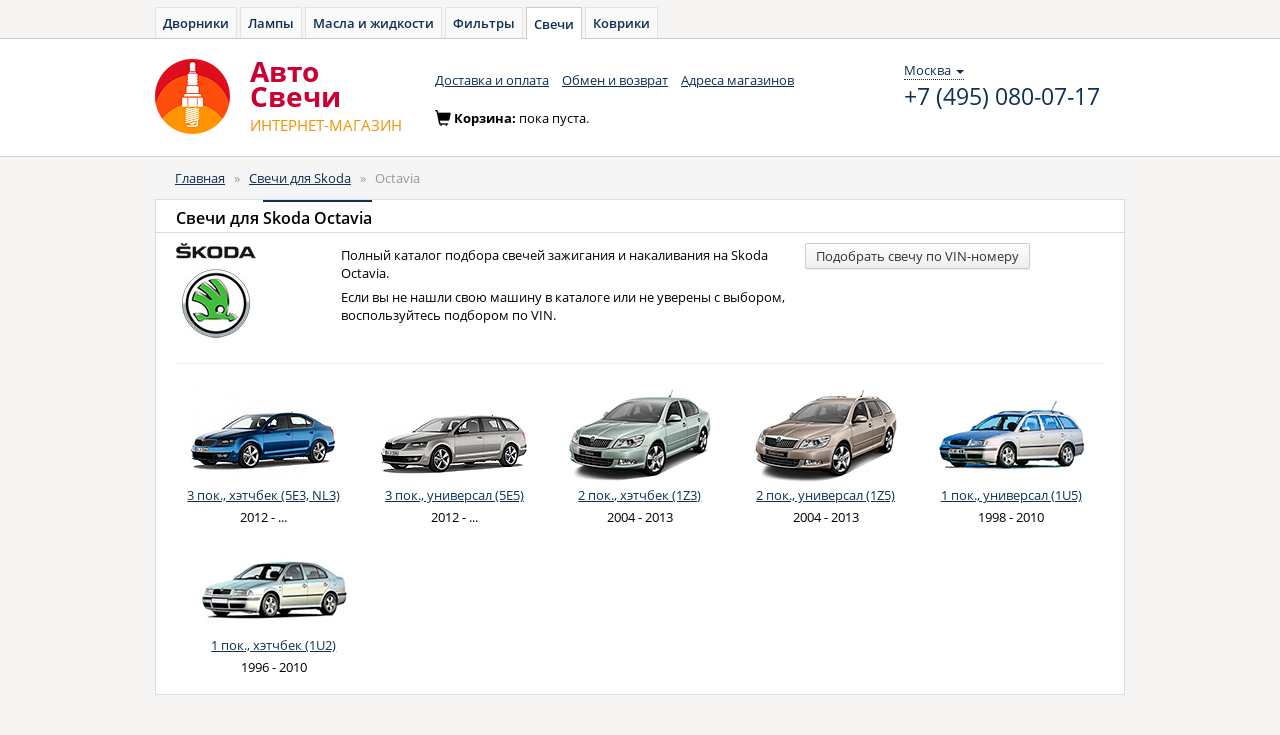

--- FILE ---
content_type: text/html; charset=UTF-8
request_url: https://avto-svecha.ru/auto/skoda/octavia.html
body_size: 4810
content:
<!DOCTYPE html>
<html lang="ru">
<head>
    <meta charset="utf-8">
    <meta name="Description" content="Свечи для Skoda Octavia (Скода, Шкода Октавия, Октавиа). Каталог для подбора свечей на Skoda Octavia.">
    <meta name="Keywords" content="Автомобильные свечи, Skoda, Скода, Шкода, Octavia, Октавия, Октавиа, подбор, подобрать, свечки, каталог">

    <!--[if lt IE 8]>
    <link rel="stylesheet" type="text/css" href="/css/ie.css" media="screen, projection" />
    <![endif]-->

    <link rel="shortcut icon" href="/favicon.ico" type="image/x-icon">

    <link rel="stylesheet" type="text/css" href="/css/open-sans.css" media="all" />
    <link rel="stylesheet" href="https://maxcdn.bootstrapcdn.com/font-awesome/4.5.0/css/font-awesome.min.css">

    <link rel="stylesheet" type="text/css" href="/js/components/bootstrap/dist/css/bootstrap.min.css" media="all" />
    <link rel="stylesheet" type="text/css" href="/css/main.css" media="all" />
    <link rel="stylesheet" type="text/css" href="/css/owner.css" media="all" />

    <script src="/js/components/jquery/dist/jquery.min.js" type="text/javascript"></script>

    
    <script src="/js/components/angular/angular.min.js" type="text/javascript"></script>
    <script src="/js/core.js" type="text/javascript"></script>

            <script src="/js/controllers/autoApp.js" type="text/javascript"></script>
    
    <link rel="stylesheet" type="text/css" href="/js/fancybox/jquery.fancybox.min.css">
    <script src="//cdnjs.cloudflare.com/ajax/libs/jquery.maskedinput/1.4.1/jquery.maskedinput.min.js" type="text/javascript"></script>

    <script src="/js/service/cart.js" type="text/javascript"></script>

    <link rel="stylesheet" type="text/css" href="/js/components/bootstrap-treeview/dist/bootstrap-treeview.min.css"/>
    <script src="/js/custom/bootstrap-treeview.min.js"></script>

    <script src="/js/controllers/headerController.js" type="text/javascript"></script>

            <!-- Yandex.Metrika counter -->
        <script type="text/javascript" >
            window.yaParams = {};
            window.dataLayer = window.dataLayer || [];
            (function (d, w, c) {
                (w[c] = w[c] || []).push(function() {
                    try {
                        // AS
                        w.yaCounter35720390 = new Ya.Metrika({
                            id: 35720390,
                            webvisor:true,
                            ecommerce:true,
                            clickmap:true,
                            accurateTrackBounce:true,
                            params: window.yaParams || {}
                        });
                        // AZ
                        w.yaCounter46221909 = new Ya.Metrika({
                            id:46221909,
                            clickmap:true,
                            trackLinks:true,
                            accurateTrackBounce:true,
                            webvisor:true,
                            ecommerce:true,
                            params: window.yaParams || {}
                        });
                    } catch(e) { }
                });

                var n = d.getElementsByTagName("script")[0],
                    s = d.createElement("script"),
                    f = function () { n.parentNode.insertBefore(s, n); };
                s.type = "text/javascript";
                s.async = true;
                s.src = "https://mc.yandex.ru/metrika/watch.js";

                if (w.opera == "[object Opera]") {
                    d.addEventListener("DOMContentLoaded", f, false);
                } else { f(); }
            })(document, window, "yandex_metrika_callbacks");
        </script>
        <noscript>
            <div>
                <img src="https://mc.yandex.ru/watch/35720390" style="position:absolute; left:-9999px;" alt="" />
                <img src="https://mc.yandex.ru/watch/46221909" style="position:absolute; left:-9999px;" alt="" />
            </div>
        </noscript>

        <!-- Global Site Tag (gtag.js) - Google Analytics -->
        <script async src="https://www.googletagmanager.com/gtag/js?id=UA-51014896-9"></script>
        <script>
            window.dataLayer = window.dataLayer || [];
            function gtag(){dataLayer.push(arguments);}
            gtag('js', new Date());

            gtag('config', 'UA-51014896-9');
        </script>

    
    <script type="text/javascript">
/*<![CDATA[*/

            var anotherProjectUrls=["https:\/\/avto-dvorniki.ru","https:\/\/avto-lampa.ru","https:\/\/avto-maslo.ru","https:\/\/avto-filter.ru","https:\/\/avto-kover.ru","https:\/\/1zr.ru","https:\/\/avto-zakaz.ru","https:\/\/mexanic.ru\/tormoza\/t-diski","https:\/\/mexanic.ru\/tormoza\/t-kolodki","https:\/\/mexanic.ru"];
            
/*]]>*/
</script>
<title>Свечи для Skoda Octavia. Каталог для подбора свечей зажигания и накаливания - Авто-Cвечи</title>
</head>
<body>
<div ng-cloak class="ng-cloak" ng-app="autoApp" id="hc" ng-controller="headerController as header">
    <script>
        window.initData = {
            carsmodule: {
                types:[{"id":"1","name":"\u0410\u0432\u0442\u043e\u043c\u043e\u0431\u0438\u043b\u044c\u043d\u044b\u0435 \u0441\u0432\u0435\u0447\u0438","url":"auto"},{"id":"2","name":"\u041c\u043e\u0442\u043e\u0446\u0438\u043a\u043b\u0435\u0442\u043d\u044b\u0435 \u0441\u0432\u0435\u0447\u0438","url":"moto"}],
                cars:[{"carId":"1","typeId":"1","id":"1","name":"Acura","url":"acura"},{"carId":"2","typeId":"1","id":"2","name":"Audi","url":"audi"},{"carId":"3","typeId":"1","id":"3","name":"BMW","url":"bmw"},{"carId":"4","typeId":"1","id":"4","name":"Cadillac","url":"cadillac"},{"carId":"5","typeId":"1","id":"5","name":"Chevrolet","url":"chevrolet"},{"carId":"6","typeId":"1","id":"6","name":"Chrysler","url":"chrysler"},{"carId":"7","typeId":"1","id":"7","name":"Citroen","url":"citroen"},{"carId":"8","typeId":"1","id":"8","name":"Daewoo","url":"daewoo"},{"carId":"9","typeId":"1","id":"9","name":"Datsun","url":"datsun"},{"carId":"10","typeId":"1","id":"10","name":"Fiat","url":"fiat"},{"carId":"11","typeId":"1","id":"11","name":"Ford","url":"ford"},{"carId":"12","typeId":"1","id":"12","name":"Honda","url":"honda"},{"carId":"13","typeId":"1","id":"13","name":"Hummer","url":"hummer"},{"carId":"14","typeId":"1","id":"14","name":"Hyundai","url":"hyundai"},{"carId":"15","typeId":"1","id":"15","name":"Infiniti","url":"infiniti"},{"carId":"16","typeId":"1","id":"16","name":"Jaguar","url":"jaguar"},{"carId":"17","typeId":"1","id":"17","name":"Jeep","url":"jeep"},{"carId":"18","typeId":"1","id":"18","name":"Kia","url":"kia"},{"carId":"19","typeId":"1","id":"19","name":"Land Rover","url":"land-rover"},{"carId":"20","typeId":"1","id":"20","name":"Lexus","url":"lexus"},{"carId":"21","typeId":"1","id":"21","name":"Mazda","url":"mazda"},{"carId":"22","typeId":"1","id":"22","name":"Mercedes-Benz","url":"mercedes-benz"},{"carId":"23","typeId":"1","id":"23","name":"Mitsubishi","url":"mitsubishi"},{"carId":"24","typeId":"1","id":"24","name":"Nissan","url":"nissan"},{"carId":"25","typeId":"1","id":"25","name":"Opel","url":"opel"},{"carId":"26","typeId":"1","id":"26","name":"Peugeot","url":"peugeot"},{"carId":"27","typeId":"1","id":"27","name":"Porsche","url":"porsche"},{"carId":"28","typeId":"1","id":"28","name":"Renault","url":"renault"},{"carId":"29","typeId":"1","id":"29","name":"Saab","url":"saab"},{"carId":"30","typeId":"1","id":"30","name":"Seat","url":"seat"},{"carId":"31","typeId":"1","id":"31","name":"Skoda","url":"skoda"},{"carId":"32","typeId":"1","id":"32","name":"SsangYong","url":"ssangyong"},{"carId":"33","typeId":"1","id":"33","name":"Subaru","url":"subaru"},{"carId":"34","typeId":"1","id":"34","name":"Suzuki","url":"suzuki"},{"carId":"35","typeId":"1","id":"35","name":"Toyota","url":"toyota"},{"carId":"36","typeId":"1","id":"36","name":"Volkswagen","url":"volkswagen"},{"carId":"37","typeId":"1","id":"37","name":"Volvo","url":"volvo"},{"carId":"38","typeId":"1","id":"38","name":"LADA (\u0412\u0410\u0417)","url":"vaz"},{"carId":"39","typeId":"1","id":"39","name":"Chery","url":"chery"}],
                mainModels: [],
                models: [],
                years: [],
                modify: [],
                select: {},
            },
            search: [],
        };
    </script>

        <div class="toptabs">
        <a href="https://avto-dvorniki.ru">Дворники</a><a href="https://avto-lampa.ru">Лампы</a><a href="https://avto-maslo.ru">Масла и жидкости</a><a href="https://avto-filter.ru">Фильтры</a><a class="active" href="/">Свечи</a><a href="https://avto-kover.ru">Коврики</a>    </div>

    <nav class="navbar navbar-default" role="navigation">
        <div class="wrapper">
            <div class="navbar-header">
                <a class="navbar-brand" href="/"><img alt="Авто-Cвечи" src="/images/logo-svecha.png"></a>
                <a class="navbar-brand" href="/"><div class="brand_name"><span>Авто</span><span>Cвечи</span><small><span class="text-uppercase">интернет-магазин</span></small></div></a>
            </div>
            <div class="navbar_top" id="navbar-top">
                <ul class="nav navbar-nav list-inline">
    <li><a href="/delivery.html">Доставка и оплата</a></li>
    <li><a href="/pages/return.html">Обмен и возврат</a></li>
    <li><a href="/shops.html">Адреса магазинов</a></li>
</ul>                <div class="navbar-right contacts">
                    <div>
                        <div class="location-selection-container">
    <a class="location-link">Москва <b class="caret"></b></a>
</div>
<a class="visitorPhone" href="tel:+7 (495) 080-07-17">+7 (495) 080-07-17</a>
                                            </div>
                </div>
            </div>
            <div class="cart form-inline" id="cart-container-empty" style="display: block">
                <div class="form-group">
                    <span class="glyphicon glyphicon-shopping-cart icon" aria-hidden="true"></span>Корзина: <span>пока пуста.</span>
                </div>
            </div>
            <div class="cart form-inline" id="cart-container-data" style="display: none">
                <div class="form-group">
                    <span class="glyphicon glyphicon-shopping-cart icon" aria-hidden="true"></span>Корзина:
                    <a href="https://mexanic.ru/cart?az_uid=1600bcd99d948fa3b48687469353ae40" rel="nofollow noindex" class="dotted_link">
                        <span id="cart-quantity">0</span> тов на <span id="cart-amount">0</span>
                        <span> </span>
                        <i class="fa fa-rub"></i>
                    </a>
                </div>
                <div class="form-group">
                    <a href="https://mexanic.ru/cart?az_uid=1600bcd99d948fa3b48687469353ae40" rel="nofollow noindex" class="order btn btn-warning btn-sm"><i></i><span class="btn_content">Оформить заказ</span></a>
                </div>
            </div>
        </div>
    </nav>
    <div class="container">
        <div class="content">
            <div class="row">
                <div class="col-xs-12 col-sm-12 col-md-12">

                    
                    <ol class="breadcrumb">
<li><a href="/">Главная</a></li><span>&nbsp;&nbsp;&raquo;&nbsp;&nbsp;</span><li><a href="/auto/skoda.html">Свечи для Skoda</a></li><span>&nbsp;&nbsp;&raquo;&nbsp;&nbsp;</span><li><span>Octavia</span></li></ol><!-- breadcrumbs -->
                                                                            </div>
            </div>
            <div class="row">
                
	
<div class="col-xs-12 col-sm-12 col-md-12">
    <div class="panel panel-default">
        <div class="panel-heading">
            <h1 class="panel-title">Свечи для <span class="active">Skoda Octavia</span></h1>
        </div>
        <div class="panel-body">
            <div class="panel-item block_filter">
                <div class="row">
                    <div class="col-xs-2">
                        <img src="/images/collection/cars/skoda-5885cf11afbb5.jpg" alt="Свечи для Skoda Octavia" />                    </div>
                    <div class="col-xs-6">
                        <p>Полный каталог подбора свечей зажигания и накаливания
                            на Skoda Octavia.</p>
                        <p>Если вы не нашли свою машину в каталоге или не уверены с выбором, воспользуйтесь подбором по
                            VIN.</p>
                    </div>
                    <div class="col-xs-4">
                        <a href="/pages/vin-search.html" title="подбор свечей по VIN-номеру"
                           class="btn btn-default btn-sm">Подобрать свечу по VIN-номеру</a>
                    </div>
                </div>
                <hr>
                <div class="row">
                                            <div class="col-xs-1-5 text-center model-tile">
                                                            <a href="/auto/skoda/octavia/3-pok-hehtchbek-5e3-nl3.html"><img src="/images/collection/cars/skoda-octavia-a7-hatch-58bdde3127f5b.jpg" alt="Свечи для Skoda Octavia 3 пок., хэтчбек (5E3, NL3)" /></a>                                                        <a href="/auto/skoda/octavia/3-pok-hehtchbek-5e3-nl3.html">3 пок., хэтчбек (5E3, NL3)</a>                            <br>
                            2012 - ...                        </div>
                                            <div class="col-xs-1-5 text-center model-tile">
                                                            <a href="/auto/skoda/octavia/3-pok-universal-5e5.html"><img src="/images/collection/cars/skoda-octavia-a7-univer-58bdde3a86c08.jpg" alt="Свечи для Skoda Octavia 3 пок., универсал (5E5)" /></a>                                                        <a href="/auto/skoda/octavia/3-pok-universal-5e5.html">3 пок., универсал (5E5)</a>                            <br>
                            2012 - ...                        </div>
                                            <div class="col-xs-1-5 text-center model-tile">
                                                            <a href="/auto/skoda/octavia/2-pok-hehtchbek-1z3.html"><img src="/images/collection/cars/skoda-octavia-a5-hatch-58bdde9a4962b.jpg" alt="Свечи для Skoda Octavia 2 пок., хэтчбек (1Z3)" /></a>                                                        <a href="/auto/skoda/octavia/2-pok-hehtchbek-1z3.html">2 пок., хэтчбек (1Z3)</a>                            <br>
                            2004 - 2013                        </div>
                                            <div class="col-xs-1-5 text-center model-tile">
                                                            <a href="/auto/skoda/octavia/2-pok-universal-1z5.html"><img src="/images/collection/cars/skoda-octavia-a5-univer-58bdde91f0f61.jpg" alt="Свечи для Skoda Octavia 2 пок., универсал (1Z5)" /></a>                                                        <a href="/auto/skoda/octavia/2-pok-universal-1z5.html">2 пок., универсал (1Z5)</a>                            <br>
                            2004 - 2013                        </div>
                                            <div class="col-xs-1-5 text-center model-tile">
                                                            <a href="/auto/skoda/octavia/1-pok-universal-1u5.html"><img src="/images/collection/cars/octavia-2-58c14772ead35.jpg" alt="Свечи для Skoda Octavia 1 пок., универсал (1U5)" /></a>                                                        <a href="/auto/skoda/octavia/1-pok-universal-1u5.html">1 пок., универсал (1U5)</a>                            <br>
                            1998 - 2010                        </div>
                                            <div class="col-xs-1-5 text-center model-tile">
                                                            <a href="/auto/skoda/octavia/1-pok-hehtchbek-1u2.html"><img src="/images/collection/cars/octavia-1-58c147792b409.jpg" alt="Свечи для Skoda Octavia 1 пок., хэтчбек (1U2)" /></a>                                                        <a href="/auto/skoda/octavia/1-pok-hehtchbek-1u2.html">1 пок., хэтчбек (1U2)</a>                            <br>
                            1996 - 2010                        </div>
                                    </div>

            </div>
        </div>
    </div>
</div>



            </div>
        </div>
    </div>
	
			
    <footer>
        <div class="wrapper">
            <div class="row">
                <div class="col-xs-1 col-sm-1 col-md-1">
                    <ul class="nav nav-stacked">
                        <li class="active"><a href="/">Главная</a></li>
                        <li><a href="/brands.html">Бренды</a></li>
                        <li><a href="/news.html">Новости</a></li>
                        <li><a href="/pages/contacts.html">Контакты</a></li>
                    </ul>
                </div>
                <div class="col-xs-3 col-sm-3 col-md-3">
                    <ul class="nav nav-stacked">
                        <li><a href="/delivery.html">Доставка и оплата</a></li>
                        <li><a href="/pages/vin-search.html">Подбор по VIN</a></li>
                        <li><a href="/pages/return.html">Обмен и возврат</a></li>
                    </ul>
                </div>
                <address class="col-xs-6 col-sm-6 col-md-6">
                    <span>Россия: <a href="tel:+7 (495) 080-07-17" class="phone_number">+7 (495) 080-07-17</a></span>                </address>
                <div class="copyright col-xs-2 col-sm-2 col-md-2">
                    &copy; Авто-Cвечи<br>2015-2026                </div>
            </div>
        </div>
    </footer>
</div>

<script type="text/javascript" src="/js/main.js"></script>
<script type="text/javascript" src="https://mexanic.ru/templates/def/az/sharedLocation.js"></script>
<script>
    var sharedDataUid = "1600bcd99d948fa3b48687469353ae40";
    var sharedDataSummaryChangeCallback = function(data) {
        var cartEl = $('#cart-container-data');
        if(data.hasOwnProperty('summary') && (data.summary.quantity > 0)) {
            $('#cart-container-empty').hide();
            cartEl.find('#cart-quantity').text(data.summary.quantity);
            cartEl.find('#cart-amount').text(data.summary.amount);
            cartEl.show();
        }
        else {
            cartEl.find('#cart-quantity').text(data.summary.quantity);
            cartEl.find('#cart-amount').text(data.summary.amount);
            cartEl.hide();
            $('#cart-container-empty').show();
        }
    };
</script>
<script type="text/javascript">
/*<![CDATA[*/
window.initData.carsmodule.select = angular.extend(window.initData.carsmodule.select || {}, {"typename":"1"});
/*]]>*/
</script>
</body>
</html>

--- FILE ---
content_type: application/javascript
request_url: https://avto-svecha.ru/js/custom/bootstrap-treeview.min.js
body_size: 3946
content:
!function(a,b,c,d){"use strict";var e="treeview",f={};f.settings={injectStyle:!0,levels:2,expandIcon:"glyphicon glyphicon-plus",collapseIcon:"glyphicon glyphicon-minus",emptyIcon:"glyphicon",nodeIcon:"",selectedIcon:"",checkedIcon:"glyphicon glyphicon-check",uncheckedIcon:"glyphicon glyphicon-unchecked",color:d,backColor:d,borderColor:d,onhoverColor:"#F5F5F5",selectedColor:"#FFFFFF",selectedBackColor:"#428bca",searchResultColor:"#D9534F",searchResultBackColor:d,enableLinks:!1,highlightSelected:!0,highlightSearchResults:!0,showBorder:!0,showIcon:!0,showCheckbox:!1,showTags:!1,multiSelect:!1,onNodeChecked:d,onNodeCollapsed:d,onNodeDisabled:d,onNodeEnabled:d,onNodeExpanded:d,onNodeSelected:d,onNodeUnchecked:d,onNodeUnselected:d,onSearchComplete:d,onSearchCleared:d},f.options={silent:!1,ignoreChildren:!1},f.searchOptions={ignoreCase:!0,exactMatch:!1,revealResults:!0};var g=function(b,c){return this.$element=a(b),this.elementId=b.id,this.styleId=this.elementId+"-style",this.init(c),{options:this.options,init:a.proxy(this.init,this),remove:a.proxy(this.remove,this),getNode:a.proxy(this.getNode,this),getParent:a.proxy(this.getParent,this),getSiblings:a.proxy(this.getSiblings,this),getSelected:a.proxy(this.getSelected,this),getUnselected:a.proxy(this.getUnselected,this),getExpanded:a.proxy(this.getExpanded,this),getCollapsed:a.proxy(this.getCollapsed,this),getChecked:a.proxy(this.getChecked,this),getUnchecked:a.proxy(this.getUnchecked,this),getDisabled:a.proxy(this.getDisabled,this),getEnabled:a.proxy(this.getEnabled,this),selectNode:a.proxy(this.selectNode,this),unselectNode:a.proxy(this.unselectNode,this),toggleNodeSelected:a.proxy(this.toggleNodeSelected,this),collapseAll:a.proxy(this.collapseAll,this),collapseNode:a.proxy(this.collapseNode,this),expandAll:a.proxy(this.expandAll,this),expandNode:a.proxy(this.expandNode,this),toggleNodeExpanded:a.proxy(this.toggleNodeExpanded,this),revealNode:a.proxy(this.revealNode,this),checkAll:a.proxy(this.checkAll,this),checkNode:a.proxy(this.checkNode,this),uncheckAll:a.proxy(this.uncheckAll,this),uncheckNode:a.proxy(this.uncheckNode,this),toggleNodeChecked:a.proxy(this.toggleNodeChecked,this),disableAll:a.proxy(this.disableAll,this),disableNode:a.proxy(this.disableNode,this),enableAll:a.proxy(this.enableAll,this),enableNode:a.proxy(this.enableNode,this),toggleNodeDisabled:a.proxy(this.toggleNodeDisabled,this),search:a.proxy(this.search,this),clearSearch:a.proxy(this.clearSearch,this)}};g.prototype.init=function(b){this.tree=[],this.nodes=[],b.data&&("string"==typeof b.data&&(b.data=a.parseJSON(b.data)),this.tree=a.extend(!0,[],b.data),delete b.data),this.options=a.extend({},f.settings,b),this.destroy(),this.subscribeEvents(),this.setInitialStates({nodes:this.tree},0),this.render()},g.prototype.remove=function(){this.destroy(),a.removeData(this,e),a("#"+this.styleId).remove()},g.prototype.destroy=function(){this.initialized&&(this.$wrapper.remove(),this.$wrapper=null,this.unsubscribeEvents(),this.initialized=!1)},g.prototype.unsubscribeEvents=function(){this.$element.off("click"),this.$element.off("nodeChecked"),this.$element.off("nodeCollapsed"),this.$element.off("nodeDisabled"),this.$element.off("nodeEnabled"),this.$element.off("nodeExpanded"),this.$element.off("nodeSelected"),this.$element.off("nodeUnchecked"),this.$element.off("nodeUnselected"),this.$element.off("searchComplete"),this.$element.off("searchCleared")},g.prototype.subscribeEvents=function(){this.unsubscribeEvents(),this.$element.on("click",a.proxy(this.clickHandler,this)),"function"==typeof this.options.onNodeChecked&&this.$element.on("nodeChecked",this.options.onNodeChecked),"function"==typeof this.options.onNodeCollapsed&&this.$element.on("nodeCollapsed",this.options.onNodeCollapsed),"function"==typeof this.options.onNodeDisabled&&this.$element.on("nodeDisabled",this.options.onNodeDisabled),"function"==typeof this.options.onNodeEnabled&&this.$element.on("nodeEnabled",this.options.onNodeEnabled),"function"==typeof this.options.onNodeExpanded&&this.$element.on("nodeExpanded",this.options.onNodeExpanded),"function"==typeof this.options.onNodeSelected&&this.$element.on("nodeSelected",this.options.onNodeSelected),"function"==typeof this.options.onNodeUnchecked&&this.$element.on("nodeUnchecked",this.options.onNodeUnchecked),"function"==typeof this.options.onNodeUnselected&&this.$element.on("nodeUnselected",this.options.onNodeUnselected),"function"==typeof this.options.onSearchComplete&&this.$element.on("searchComplete",this.options.onSearchComplete),"function"==typeof this.options.onSearchCleared&&this.$element.on("searchCleared",this.options.onSearchCleared)},g.prototype.setInitialStates=function(b,c){if(b.nodes){c+=1;var d=b,e=this;a.each(b.nodes,function(a,b){b.nodeId=e.nodes.length,b.parentId=d.nodeId,b.hasOwnProperty("selectable")||(b.selectable=!0),b.state=b.state||{},b.state.hasOwnProperty("checked")||(b.state.checked=!1),b.state.hasOwnProperty("disabled")||(b.state.disabled=!1),b.state.hasOwnProperty("expanded")||(!b.state.disabled&&c<e.options.levels&&b.nodes&&b.nodes.length>0?b.state.expanded=!0:b.state.expanded=!1),b.state.hasOwnProperty("selected")||(b.state.selected=!1),e.nodes.push(b),b.nodes&&e.setInitialStates(b,c)})}},g.prototype.clickHandler=function(b){this.options.enableLinks||b.preventDefault();var c=a(b.target),d=this.findNode(c);if(d&&!d.state.disabled){var e=c.attr("class")?c.attr("class").split(" "):[];-1!==e.indexOf("expand-icon")?(this.toggleExpandedState(d,f.options),this.render()):-1!==e.indexOf("check-icon")?(this.toggleCheckedState(d,f.options),this.render()):(d.selectable?this.toggleSelectedState(d,f.options):this.toggleExpandedState(d,f.options),this.render())}},g.prototype.findNode=function(a){var b=a.closest("li.list-group-item").attr("data-nodeid"),c=this.nodes[b];return c||console.log("Error: node does not exist"),c},g.prototype.toggleExpandedState=function(a,b){a&&this.setExpandedState(a,!a.state.expanded,b)},g.prototype.setExpandedState=function(b,c,d){c!==b.state.expanded&&(c&&b.nodes?(b.state.expanded=!0,d.silent||this.$element.trigger("nodeExpanded",a.extend(!0,{},b))):c||(b.state.expanded=!1,d.silent||this.$element.trigger("nodeCollapsed",a.extend(!0,{},b)),b.nodes&&!d.ignoreChildren&&a.each(b.nodes,a.proxy(function(a,b){this.setExpandedState(b,!1,d)},this))))},g.prototype.toggleSelectedState=function(a,b){a&&this.setSelectedState(a,!a.state.selected,b)},g.prototype.setSelectedState=function(b,c,d){c!==b.state.selected&&(c?(this.options.multiSelect||a.each(this.findNodes("true","g","state.selected"),a.proxy(function(a,b){this.setSelectedState(b,!1,d)},this)),b.state.selected=!0,d.silent||this.$element.trigger("nodeSelected",a.extend(!0,{},b))):(b.state.selected=!1,d.silent||this.$element.trigger("nodeUnselected",a.extend(!0,{},b))))},g.prototype.toggleCheckedState=function(a,b){a&&this.setCheckedState(a,!a.state.checked,b)},g.prototype.setCheckedState=function(b,c,d){c!==b.state.checked&&(c?(b.state.checked=!0,d.silent||this.$element.trigger("nodeChecked",a.extend(!0,{},b))):(b.state.checked=!1,d.silent||this.$element.trigger("nodeUnchecked",a.extend(!0,{},b))))},g.prototype.setDisabledState=function(b,c,d){c!==b.state.disabled&&(c?(b.state.disabled=!0,this.setExpandedState(b,!1,d),this.setSelectedState(b,!1,d),this.setCheckedState(b,!1,d),d.silent||this.$element.trigger("nodeDisabled",a.extend(!0,{},b))):(b.state.disabled=!1,d.silent||this.$element.trigger("nodeEnabled",a.extend(!0,{},b))))},g.prototype.render=function(){this.initialized||(this.$element.addClass(e),this.$wrapper=a(this.template.list),this.injectStyle(),this.initialized=!0),this.$element.empty().append(this.$wrapper.empty()),this.buildTree(this.tree,0)},g.prototype.buildTree=function(b,c){if(b){c+=1;var d=this;a.each(b,function(b,e){for(var f=a(d.template.item).addClass("node-"+d.elementId).addClass(e.state.checked?"node-checked":"").addClass(e.state.disabled?"node-disabled":"").addClass(e.state.selected?"node-selected":"").addClass(e.searchResult?"search-result":"").addClass(e.class ? e.class : '').attr("data-nodeid",e.nodeId).attr("style",d.buildStyleOverride(e)),g=0;c-1>g;g++)f.append(d.template.indent);var h=[];if(e.nodes?(h.push("expand-icon"),h.push(e.state.expanded?d.options.collapseIcon:d.options.expandIcon)):h.push(d.options.emptyIcon),f.append(a(d.template.icon).addClass(h.join(" "))),d.options.showIcon){var h=["node-icon"];h.push(e.icon||d.options.nodeIcon),e.state.selected&&(h.pop(),h.push(e.selectedIcon||d.options.selectedIcon||e.icon||d.options.nodeIcon)),f.append(a(d.template.icon).addClass(h.join(" ")))}if(d.options.showCheckbox){var h=["check-icon"];h.push(e.state.checked?d.options.checkedIcon:d.options.uncheckedIcon),f.append(a(d.template.icon).addClass(h.join(" ")))}return f.append(d.options.enableLinks?a(d.template.link).attr("href",e.href).append(e.text):e.text),d.options.showTags&&e.tags&&a.each(e.tags,function(b,c){f.append(a(d.template.badge).append(c))}),d.$wrapper.append(f),e.nodes&&e.state.expanded&&!e.state.disabled?d.buildTree(e.nodes,c):void 0})}},g.prototype.buildStyleOverride=function(a){if(a.state.disabled)return"";var b=a.color,c=a.backColor;return this.options.highlightSelected&&a.state.selected&&(this.options.selectedColor&&(b=this.options.selectedColor),this.options.selectedBackColor&&(c=this.options.selectedBackColor)),this.options.highlightSearchResults&&a.searchResult&&!a.state.disabled&&(this.options.searchResultColor&&(b=this.options.searchResultColor),this.options.searchResultBackColor&&(c=this.options.searchResultBackColor)),"color:"+b+";background-color:"+c+";"},g.prototype.injectStyle=function(){this.options.injectStyle&&!c.getElementById(this.styleId)&&a('<style type="text/css" id="'+this.styleId+'"> '+this.buildStyle()+" </style>").appendTo("head")},g.prototype.buildStyle=function(){var a=".node-"+this.elementId+"{";return this.options.color&&(a+="color:"+this.options.color+";"),this.options.backColor&&(a+="background-color:"+this.options.backColor+";"),this.options.showBorder?this.options.borderColor&&(a+="border:1px solid "+this.options.borderColor+";"):a+="border:none;",a+="}",this.options.onhoverColor&&(a+=".node-"+this.elementId+":not(.node-disabled):hover{background-color:"+this.options.onhoverColor+";}"),this.css+a},g.prototype.template={list:'<ul class="list-group"></ul>',item:'<li class="list-group-item"></li>',indent:'<span class="indent"></span>',icon:'<span class="icon"></span>',link:'<a href="#" style="color:inherit;"></a>',badge:'<span class="badge"></span>'},g.prototype.css=".treeview .list-group-item{cursor:pointer}.treeview span.indent{margin-left:10px;margin-right:10px}.treeview span.icon{width:12px;margin-right:5px}.treeview .node-disabled{color:silver;cursor:not-allowed}",g.prototype.getNode=function(a){return this.nodes[a]},g.prototype.getParent=function(a){var b=this.identifyNode(a);return this.nodes[b.parentId]},g.prototype.getSiblings=function(a){var b=this.identifyNode(a),c=this.getParent(b),d=c?c.nodes:this.tree;return d.filter(function(a){return a.nodeId!==b.nodeId})},g.prototype.getSelected=function(){return this.findNodes("true","g","state.selected")},g.prototype.getUnselected=function(){return this.findNodes("false","g","state.selected")},g.prototype.getExpanded=function(){return this.findNodes("true","g","state.expanded")},g.prototype.getCollapsed=function(){return this.findNodes("false","g","state.expanded")},g.prototype.getChecked=function(){return this.findNodes("true","g","state.checked")},g.prototype.getUnchecked=function(){return this.findNodes("false","g","state.checked")},g.prototype.getDisabled=function(){return this.findNodes("true","g","state.disabled")},g.prototype.getEnabled=function(){return this.findNodes("false","g","state.disabled")},g.prototype.selectNode=function(b,c){this.forEachIdentifier(b,c,a.proxy(function(a,b){this.setSelectedState(a,!0,b)},this)),this.render()},g.prototype.unselectNode=function(b,c){this.forEachIdentifier(b,c,a.proxy(function(a,b){this.setSelectedState(a,!1,b)},this)),this.render()},g.prototype.toggleNodeSelected=function(b,c){this.forEachIdentifier(b,c,a.proxy(function(a,b){this.toggleSelectedState(a,b)},this)),this.render()},g.prototype.collapseAll=function(b){var c=this.findNodes("true","g","state.expanded");this.forEachIdentifier(c,b,a.proxy(function(a,b){this.setExpandedState(a,!1,b)},this)),this.render()},g.prototype.collapseNode=function(b,c){this.forEachIdentifier(b,c,a.proxy(function(a,b){this.setExpandedState(a,!1,b)},this)),this.render()},g.prototype.expandAll=function(b){if(b=a.extend({},f.options,b),b&&b.levels)this.expandLevels(this.tree,b.levels,b);else{var c=this.findNodes("false","g","state.expanded");this.forEachIdentifier(c,b,a.proxy(function(a,b){this.setExpandedState(a,!0,b)},this))}this.render()},g.prototype.expandNode=function(b,c){this.forEachIdentifier(b,c,a.proxy(function(a,b){this.setExpandedState(a,!0,b),a.nodes&&b&&b.levels&&this.expandLevels(a.nodes,b.levels-1,b)},this)),this.render()},g.prototype.expandLevels=function(b,c,d){d=a.extend({},f.options,d),a.each(b,a.proxy(function(a,b){this.setExpandedState(b,c>0?!0:!1,d),b.nodes&&this.expandLevels(b.nodes,c-1,d)},this))},g.prototype.revealNode=function(b,c){this.forEachIdentifier(b,c,a.proxy(function(a,b){for(var c=this.getParent(a);c;)this.setExpandedState(c,!0,b),c=this.getParent(c)},this)),this.render()},g.prototype.toggleNodeExpanded=function(b,c){this.forEachIdentifier(b,c,a.proxy(function(a,b){this.toggleExpandedState(a,b)},this)),this.render()},g.prototype.checkAll=function(b){var c=this.findNodes("false","g","state.checked");this.forEachIdentifier(c,b,a.proxy(function(a,b){this.setCheckedState(a,!0,b)},this)),this.render()},g.prototype.checkNode=function(b,c){this.forEachIdentifier(b,c,a.proxy(function(a,b){this.setCheckedState(a,!0,b)},this)),this.render()},g.prototype.uncheckAll=function(b){var c=this.findNodes("true","g","state.checked");this.forEachIdentifier(c,b,a.proxy(function(a,b){this.setCheckedState(a,!1,b)},this)),this.render()},g.prototype.uncheckNode=function(b,c){this.forEachIdentifier(b,c,a.proxy(function(a,b){this.setCheckedState(a,!1,b)},this)),this.render()},g.prototype.toggleNodeChecked=function(b,c){this.forEachIdentifier(b,c,a.proxy(function(a,b){this.toggleCheckedState(a,b)},this)),this.render()},g.prototype.disableAll=function(b){var c=this.findNodes("false","g","state.disabled");this.forEachIdentifier(c,b,a.proxy(function(a,b){this.setDisabledState(a,!0,b)},this)),this.render()},g.prototype.disableNode=function(b,c){this.forEachIdentifier(b,c,a.proxy(function(a,b){this.setDisabledState(a,!0,b)},this)),this.render()},g.prototype.enableAll=function(b){var c=this.findNodes("true","g","state.disabled");this.forEachIdentifier(c,b,a.proxy(function(a,b){this.setDisabledState(a,!1,b)},this)),this.render()},g.prototype.enableNode=function(b,c){this.forEachIdentifier(b,c,a.proxy(function(a,b){this.setDisabledState(a,!1,b)},this)),this.render()},g.prototype.toggleNodeDisabled=function(b,c){this.forEachIdentifier(b,c,a.proxy(function(a,b){this.setDisabledState(a,!a.state.disabled,b)},this)),this.render()},g.prototype.forEachIdentifier=function(b,c,d){c=a.extend({},f.options,c),b instanceof Array||(b=[b]),a.each(b,a.proxy(function(a,b){d(this.identifyNode(b),c)},this))},g.prototype.identifyNode=function(a){return"number"==typeof a?this.nodes[a]:a},g.prototype.search=function(b,c){c=a.extend({},f.searchOptions,c),this.clearSearch({render:!1});var d=[];if(b&&b.length>0){c.exactMatch&&(b="^"+b+"$");var e="g";c.ignoreCase&&(e+="i"),d=this.findNodes(b,e),a.each(d,function(a,b){b.searchResult=!0})}return c.revealResults?this.revealNode(d):this.render(),this.$element.trigger("searchComplete",a.extend(!0,{},d)),d},g.prototype.clearSearch=function(b){b=a.extend({},{render:!0},b);var c=a.each(this.findNodes("true","g","searchResult"),function(a,b){b.searchResult=!1});b.render&&this.render(),this.$element.trigger("searchCleared",a.extend(!0,{},c))},g.prototype.findNodes=function(b,c,d){c=c||"g",d=d||"text";var e=this;return a.grep(this.nodes,function(a){var f=e.getNodeValue(a,d);return"string"==typeof f?f.match(new RegExp(b,c)):void 0})},g.prototype.getNodeValue=function(a,b){var c=b.indexOf(".");if(c>0){var e=a[b.substring(0,c)],f=b.substring(c+1,b.length);return this.getNodeValue(e,f)}return a.hasOwnProperty(b)?a[b].toString():d};var h=function(a){b.console&&b.console.error(a)};a.fn[e]=function(b,c){var d;return this.each(function(){var f=a.data(this,e);"string"==typeof b?f?a.isFunction(f[b])&&"_"!==b.charAt(0)?(c instanceof Array||(c=[c]),d=f[b].apply(f,c)):h("No such method : "+b):h("Not initialized, can not call method : "+b):"boolean"==typeof b?d=f:a.data(this,e,new g(this,a.extend(!0,{},b)))}),d||this}}(jQuery,window,document);

--- FILE ---
content_type: application/javascript
request_url: https://avto-svecha.ru/js/service/cart.js
body_size: 678
content:
(function (angular) {

    function CartFactory($http, $templateCache, $templateRequest) {

        var _fancyboxOptions = {minWidth: 300};
        function Cart()  {}

        Cart.prototype.add = function (id, cost, deliveryDays) {
            if (angular.isUndefined(cost)) {
                cost = null;
            }
            if (angular.isUndefined(deliveryDays)) {
                deliveryDays = null;
            }

            $http.post('/cart/add', {id: id, cost: cost, deliveryDays: deliveryDays}).then(angular.bind(this, function (response) {
                if (response.data.success && response.data.data) {

                    window.sharedDataSummaryChangeCallback(response.data.data);

                    var cartTemplate = $templateCache.get('/templates/cart.html');
                    if (angular.isUndefined(cartTemplate)) {
                        $templateRequest('/templates/cart.html').then(function (response) {
                            cartTemplate = response;
                            jQuery.fancybox(cartTemplate, _fancyboxOptions);
                        });
                    } else {
                        jQuery.fancybox(cartTemplate, _fancyboxOptions);
                    }
                }
            }), function(error){
                if (error.hasOwnProperty('errorMessage')) {
                    console.log(error.errorMessage);
                }
                alert('При добавлении товара в корзину произошла ошибка. Попробуйте еще раз.');
            });

        };

        return new Cart();
    }

    angular.module('cartModule', [])
        .factory('CartFactory', ['$http', '$templateCache', '$templateRequest', CartFactory]);

})(angular);